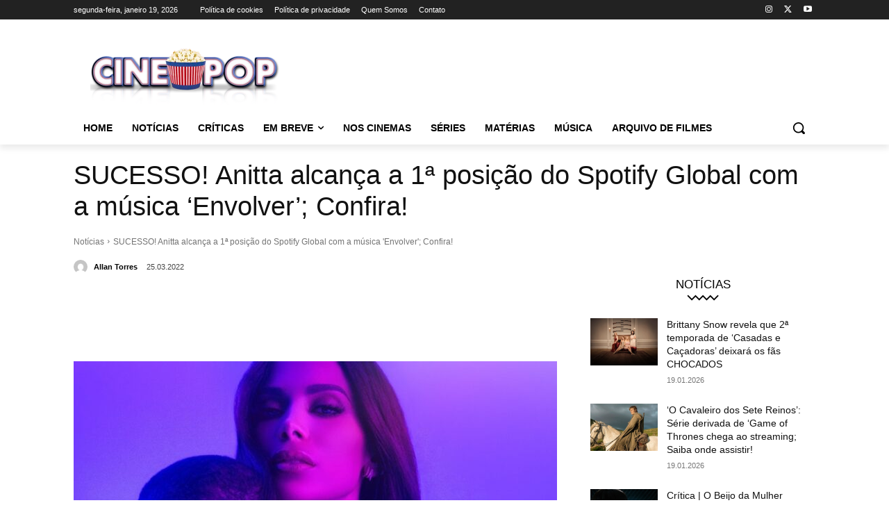

--- FILE ---
content_type: text/html; charset=utf-8
request_url: https://www.google.com/recaptcha/api2/aframe
body_size: 267
content:
<!DOCTYPE HTML><html><head><meta http-equiv="content-type" content="text/html; charset=UTF-8"></head><body><script nonce="2W451uluzBfVwLO4-McAiQ">/** Anti-fraud and anti-abuse applications only. See google.com/recaptcha */ try{var clients={'sodar':'https://pagead2.googlesyndication.com/pagead/sodar?'};window.addEventListener("message",function(a){try{if(a.source===window.parent){var b=JSON.parse(a.data);var c=clients[b['id']];if(c){var d=document.createElement('img');d.src=c+b['params']+'&rc='+(localStorage.getItem("rc::a")?sessionStorage.getItem("rc::b"):"");window.document.body.appendChild(d);sessionStorage.setItem("rc::e",parseInt(sessionStorage.getItem("rc::e")||0)+1);localStorage.setItem("rc::h",'1768799627937');}}}catch(b){}});window.parent.postMessage("_grecaptcha_ready", "*");}catch(b){}</script></body></html>